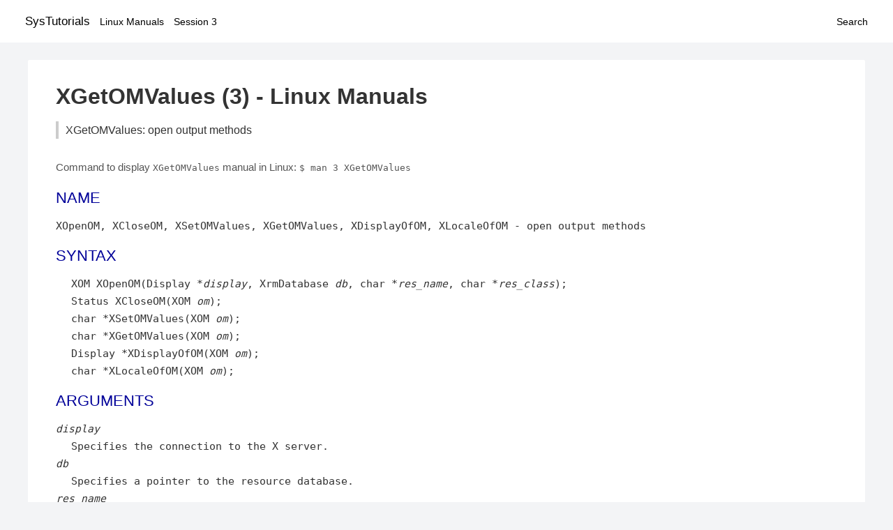

--- FILE ---
content_type: text/html; charset=UTF-8
request_url: https://www.systutorials.com/docs/linux/man/3-XGetOMValues/
body_size: 2764
content:
<!DOCTYPE html>
<html prefix="og: http://ogp.me/ns# ">
<head>
<title>
XGetOMValues: open output methods - Linux Manuals (3)</title>

<meta name="description" content="The XOpenOM function opens an output method matching the current locale and modifiers specification. The current locale and modifiers are bound to the output method" />
<meta property="og:title" content="XGetOMValues: open output methods - Linux Manuals (3)" />
<meta property="og:type" content="website" />
<meta property="og:url" content="//www.systutorials.com/docs/linux/man/docs/linux/man/3-XGetOMValues/" />
<meta property="og:image" content="//www.systutorials.com/docs/linux/man/content/tux.png" />
<meta property="og:image:secure_url" content="https://www.systutorials.com/docs/linux/man/content/tux.png" />

<meta name="viewport" content="width=device-width, initial-scale=1">
<link rel="stylesheet" href="//www.systutorials.com/docs/linux/man/content/style.min.css" >

</head>

<body>
<a name="top"></a>

<div id="menu-bar-container">
<div id="menu-bar">
<li class="first"><a class="site-title" href="//www.systutorials.com/">SysTutorials</a></li>
<li><a class="site-sub-title" href="//www.systutorials.com/docs/linux/man/">Linux Manuals</a></li>
<div id="menu-bar-sep"></div>
<li class="sub-first"><a href="//www.systutorials.com/docs/linux/man/3/">Session 3</a></li>
<li class="search"><a href="https://www.systutorials.com/search/">Search</a></li>
</div>
</div>

<div class="content">

<div class="main-content">


<h1 style="margin-bottom:0;">

XGetOMValues (3) - Linux Manuals</h1>
<h2 class="sub-title">XGetOMValues: open output methods</h2>


<div id="nav-after-title">
<p style="margin:0;">
Command to display <code style="font-size: 0.9em;">XGetOMValues</code> manual in Linux: <code style="font-size: 0.9em;">$ man 3 XGetOMValues</code>
</p>
</div>



<A NAME="lbAB"></A>
<H2 class="name">NAME</H2>
<P>

XOpenOM, XCloseOM, XSetOMValues, XGetOMValues, XDisplayOfOM, XLocaleOfOM - open output methods
</P>
<A NAME="lbAC"></A>

<!--
<div style="display:block; margin:25px auto 40px auto; text-align: center; width: 100%; min-height: 250px;">

<div id="widgetLoadedPM" style="width:0px;height:0px;"></div>
<script>
	(function (d, s, b) {
			var mElmt, primisElmt = d.createElement('script');
			primisElmt.setAttribute('type', 'text/javascript');
			primisElmt.setAttribute('async','async');
			primisElmt.setAttribute('src',  s);
			var elmtInterval = setInterval(function() {
				mElmt = d.getElementById(b);
				if (mElmt) {
					mElmt.parentNode.insertBefore(primisElmt, mElmt.nextSibling);
					mElmt.parentNode.removeChild(mElmt);
					return clearInterval(elmtInterval);
				}
			}, 150);
	})(document, 'https://live.primis.tech/live/liveView.php?s=110192&cbuster=%%CACHEBUSTER%%', 'widgetLoadedPM');
</script>

</div>
-->

<H2>SYNTAX</H2>

<DL COMPACT>
<DT>
<DD>XOM XOpenOM(Display *<I>display</I>, XrmDatabase <I>db</I>, char
*<I>res_name</I>, char *<I>res_class</I>);
<DT>
<DD>Status XCloseOM(XOM <I>om</I>);
<DT>
<DD>char *XSetOMValues(XOM <I>om</I>);
<DT>
<DD>char *XGetOMValues(XOM <I>om</I>);
<DT>
<DD>Display *XDisplayOfOM(XOM <I>om</I>);
<DT>
<DD>char *XLocaleOfOM(XOM <I>om</I>);
</DL>
<A NAME="lbAD"></A>
<H2>ARGUMENTS</H2>

<DL COMPACT>
<DT><I>display</I><DD>
Specifies the connection to the X server.
<DT><I>db</I><DD>
Specifies a pointer to the resource database.
<DT><I>res_name</I><DD>
Specifies the full resource name of the application.
<DT><I>res_class</I><DD>
Specifies the full class name of the application.
<DT><I>om</I><DD>
Specifies the output method.
<DT>...<DD>
Specifies the variable length argument list to set or get XOM values.
</DL>
<A NAME="lbAE"></A>
<H2>DESCRIPTION</H2>


The
<B>XOpenOM</B>

function opens an output method
matching the current locale and modifiers specification.
The current locale and modifiers are bound to the output method
when
<B>XOpenOM</B>

is called.
The locale associated with an output method cannot be changed.
<P>

The specific output method to which this call will be routed
is identified on the basis of the current locale and modifiers.
<B>XOpenOM</B>

will identify a default output method corresponding to the
current locale.
That default can be modified using
<B>XSetLocaleModifiers</B>

to set the output method modifier.
<P>

The db argument is the resource database to be used by the output method
for looking up resources that are private to the output method.
It is not intended that this database be used to look
up values that can be set as OC values in an output context.
If db is NULL,
no database is passed to the output method.
<P>

The res_name and res_class arguments specify the resource name
and class of the application.
They are intended to be used as prefixes by the output method
when looking up resources that are common to all output contexts
that may be created for this output method.
The characters used for resource names and classes must be in the
X Portable Character Set.
The resources looked up are not fully specified
if res_name or res_class is NULL.
<P>

The res_name and res_class arguments are not assumed to exist beyond
the call to
<B>XOpenOM</B>.

The specified resource database is assumed to exist for the lifetime
of the output method.
<P>

<B>XOpenOM</B>

returns NULL if no output method could be opened.
<P>

The
<B>XCloseOM</B>

function closes the specified output method.
<P>

The
<B>XSetOMValues</B>

function presents a variable argument list programming interface
for setting properties or features of the specified output method.
This function returns NULL if it succeeds;
otherwise,
it returns the name of the first argument that could not be set.
Xlib does not attempt to set arguments from the supplied list that
follow the failed argument;
all arguments in the list preceding the failed argument have been set
correctly.
<P>

No standard arguments are currently defined by Xlib.
<P>

The
<B>XGetOMValues</B>

function presents a variable argument list programming interface
for querying properties or features of the specified output method.
This function returns NULL if it succeeds;
otherwise,
it returns the name of the first argument that could not be obtained.
<P>

The
<B>XDisplayOfOM</B>

function returns the display associated with the specified output method.
<P>

The
<B>XLocaleOfOM</B>

returns the locale associated with the specified output method.
<A NAME="lbAF"></A>


<!--
<div style="display:block; margin:25px auto 40px auto; width: 100%; min-height: 250px;">
<div id="waldo-tag-5682"></div>
</div>
-->

<div class="man-seealso "><H2>SEE ALSO</H2>

<A HREF="//www.systutorials.com/docs/linux/man/3-XCreateOC/">XCreateOC</A>(3),
<A HREF="//www.systutorials.com/docs/linux/man/3-XCreateFontSet/">XCreateFontSet</A>(3)
<BR>

<I>Xlib - C Language X Interface</I>
<P>

</div>
<div style="margin-top: 10px;">

</div>

<div style="display: block; margin: 25px 0 40px 0;"></div>

</div>

<div class="page-footer">
Linux Manuals Copyright Respective Owners. Site Copyright &copy; <a href="//www.systutorials.com/">SysTutorials</a>. All Rights Reserved. <a href="//www.systutorials.com/license/" rel="nofollow">Terms</a> and <a href="//www.systutorials.com/license/privacy-policy/" rel="nofollow">Privacy</a></div>

</div>

<!-- begine code highlighter -->
<script source="//www.systutorials.com/docs/linux/man/content/bundle.js" async></script><link rel="stylesheet" href="//www.systutorials.com/docs/linux/man/content/highlight/atom-one-light.min.css" lazyload><!-- end code highlighter -->

<!-- Start of StatCounter Code for Default Guide -->
<script type="text/javascript">
var sc_project=6390640;
var sc_invisible=1;
var sc_security="4c9e244b";
var scJsHost = (("https:" == document.location.protocol) ?
"https://secure." : "http://www.");
document.write("<sc"+"ript type='text/javascript' async src='" +
scJsHost+
"statcounter.com/counter/counter_xhtml.js'></"+"script>");
</script>
<!-- End of StatCounter Code for Default Guide -->


<script defer src="https://static.cloudflareinsights.com/beacon.min.js/vcd15cbe7772f49c399c6a5babf22c1241717689176015" integrity="sha512-ZpsOmlRQV6y907TI0dKBHq9Md29nnaEIPlkf84rnaERnq6zvWvPUqr2ft8M1aS28oN72PdrCzSjY4U6VaAw1EQ==" data-cf-beacon='{"version":"2024.11.0","token":"648d8e5b92174dffb311bda0021148cf","r":1,"server_timing":{"name":{"cfCacheStatus":true,"cfEdge":true,"cfExtPri":true,"cfL4":true,"cfOrigin":true,"cfSpeedBrain":true},"location_startswith":null}}' crossorigin="anonymous"></script>
</body></html>

